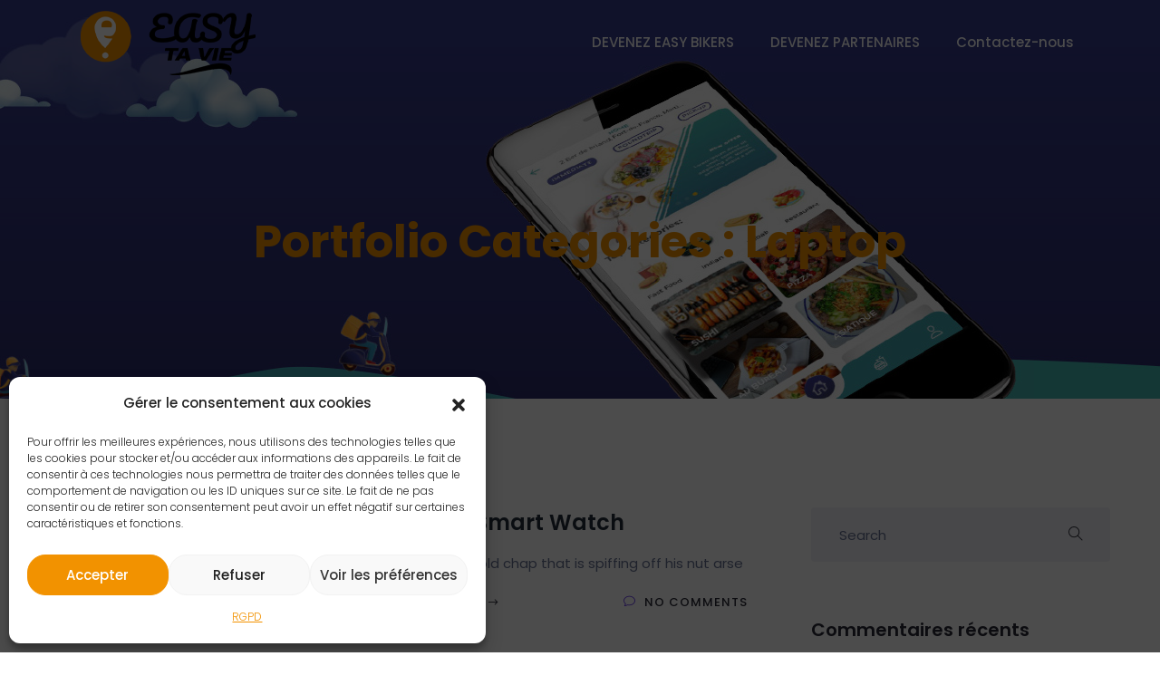

--- FILE ---
content_type: text/css
request_url: https://www.easytavie.com/wp-content/themes/saasland/assets/css/gutenberg.min.css?ver=6.9
body_size: 1135
content:
hr.wp-block-separator{background-color:#767676;border:0;height:2px;margin-bottom:3rem;margin-top:3rem;text-align:left;display:block;clear:both}.wp-block-button__link{color:#5e2ced;background:#e8e1fc;display:inline-block;padding:11px 40px;border-radius:4px;overflow:hidden;font-weight:500;font-size:14px;font-family:"Poppins",sans-serif;z-index:1;cursor:pointer;-webkit-transition:all .3s linear;-o-transition:all .3s linear;transition:all .3s linear}.wp-block-button{color:#5e2ced}.blog_list_item .blog_content .wp-block-button .wp-block-button__link:hover,.wp-block-button .wp-block-button__link:hover{background:#5e2ced;color:#fff}.is-style-outline a.wp-block-button__link{color:#5e2ced;border:2px solid #5e2ced}.is-style-outline a.wp-block-button__link:hover,a:not([href]):not([tabindex]):hover{background-color:#5e2ced;color:#fff}figure.wp-block-image.alignleft{margin-right:20px}.wp-block-separator.is-style-dots{padding:10px 0}.wp-block-separator.is-style-dots:before{content:"\00b7 \00b7 \00b7 \00b7 \00b7 \00b7 \00b7 \00b7 \00b7 \00b7 \00b7 \00b7 \00b7 \00b7 \00b7";color:#767676;font-size:1.6875em;letter-spacing:calc(1.5*1rem);padding-left:calc(1.5*1rem)}.wp-block-separator:not(.is-style-wide):not(.is-style-dots){max-width:250px}.guten_elements>.alignwide{max-width:1024px}.alignleft img{float:left}.alignright img{float:right}.guten_elements .alignfull{margin-left:calc(-100vw/2 + 100%/2);margin-right:calc(-100vw/2 + 100%/2);max-width:100vw}.guten_elements .alignwide{margin-left:-100px;margin-right:-100px;max-width:1024px}.blog_list_item_two .blog_content .wp-block-cover p,.wp-block-cover p{line-height:1.25;margin-bottom:0}.blog_list_item_two .blog_content .wp-block-cover p.has-small-font-size,.wp-block-cover p.has-small-font-size{font-size:13px}.blog_list_item_two .blog_content .wp-block-cover p.has-medium-font-size,.wp-block-cover p.has-medium-font-size{font-size:20px}.blog_list_item_two .blog_content .wp-block-cover p.has-large-font-size,.wp-block-cover p.has-large-font-size{font-size:36px}.blog_list_item_two .blog_content .wp-block-cover p.has-huge-font-size,.wp-block-cover p.has-huge-font-size{font-size:48px}blockquote cite a{font-style:normal;font-size:14px;color:#848ca5;line-height:20px;letter-spacing:1px;margin-top:22px;display:inline-block;text-transform:uppercase}.blog_list_item_two .blog_content blockquote p,blockquote p{font-size:20px;font-weight:500;line-height:34px;margin-bottom:0}.blog_list_item_two .blog_content figure.wp-block-pullquote.aligncenter blockquote p,.blog_list_item_two .blog_content figure.wp-block-pullquote.alignfull blockquote p,.blog_list_item_two .blog_content figure.wp-block-pullquote.alignwide blockquote p,figure.wp-block-pullquote.aligncenter blockquote p{font-size:28px;line-height:1.6}blockquote{color:#525c7c}.blog_list_item_two .blog_content .wp-block-pullquote.alignleft,.blog_list_item_two .blog_content .wp-block-pullquote.alignright,.wp-block-pullquote.alignleft,.wp-block-pullquote.alignright{padding:0}.blog_list_item_two .blog_content .wp-block-pullquote.alignleft blockquote p,.blog_list_item_two .blog_content .wp-block-pullquote.alignright blockquote p{font-size:16px;line-height:1.6em}.blog_list_item_two .blog_content .wp-block-pullquote.alignleft blockquote,.blog_list_item_two .blog_content .wp-block-pullquote.alignright blockquote,.wp-block-pullquote.alignleft blockquote,.wp-block-pullquote.alignright blockquote{padding:30px 15px 15px!important;margin:10px 0}.wp-block-pullquote blockquote:after,.wp-block-pullquote blockquote:before,.wp-block-pullquote:after,.wp-block-pullquote:before{display:none!important}.page_wrapper p{font-weight:400}figure.wp-block-pullquote{margin-top:0;margin-bottom:0;padding-top:0;padding-bottom:0}blockquote.wp-block-quote.is-style-large p{font-size:24px}.wp-block-gallery .blocks-gallery-image figcaption,.wp-block-gallery .blocks-gallery-item figcaption,.wp-block-image figcaption{font-weight:400;text-align:center}.wp-block-media-text,.wp-block-media-text.alignwide,figure.wp-block-gallery{margin-bottom:30px}.study_details .gutenberg-btn-hover .wp-block-button__link:hover{background:0 0;border:1px solid #5e2ced;color:#5e2ced}.study_details .img-with-info .wp-block-media-text__content{padding-left:100px;margin-top:-196px}.study_details h2{font-size:26px}.study_details .gutenberg-block-right-img .wp-block-media-text__content{padding:0;margin-top:-190px}.study_details .gutenberg-block-left-img .wp-block-media-text__content{margin:-92px 0 0 48px}.support_testimonial_info .testimonial_slider .testimonial_item .author_description{margin-bottom:26px}.wp-block-group.has-background{padding:15px 15px 1px;margin-bottom:30px}

--- FILE ---
content_type: text/css
request_url: https://www.easytavie.com/wp-content/themes/saasland/style.css?ver=6.9
body_size: 520
content:
/*
Theme Name: Saasland
Theme URI: http://saasland.droitthemes.com
Author: DroitThemes
Author URI: https://themeforest.net/user/droitthemes
Description: Saasland is a creative WordPress theme for saas, software, startup, mobile app, agency and related products & services. SaasLand is loaded with tons of features, elements & blocks, options that give its users real flexibility to create a dynamic, professional website in no time.
Version: 3.2.7
License: GNU General Public License v2 or later
License URI: LICENSE
Text Domain: saasland
*/

.gadget_features_item .img {
    position: absolute;
    /* right: -50px; */
    bottom: 0px;
}

.gadget_features_item{
    position: relative;
    overflow: hidden;
    border-radius: 8px;
    padding: 0px;
    height: 700px;
    margin-bottom: 0px;
    width: 100%;
    display: block;
}

.wpcf7 label{
    width: 100%;
}


@media (max-width: 1870px){
    .gadget_features_item{
        position: relative;
        overflow: hidden;
        border-radius: 8px;
        padding: 0px;
        height: 560px;
        margin-bottom: 0px;
        width: 100%;
        display: block;
    }
}

@media (max-width: 1630px){
    .gadget_features_item{
        position: relative;
        overflow: hidden;
        border-radius: 8px;
        padding: 0px;
        height: 460px;
        margin-bottom: 0px;
        width: 100%;
        display: block;
    }
}

@media (max-width: 1420px){
    .gadget_features_item{
        position: relative;
        overflow: hidden;
        border-radius: 8px;
        padding: 0px;
        height: 410px;
        margin-bottom: 0px;
        width: 100%;
        display: block;
    }
}


@media (max-width: 900px){

    .gadget_features_item{

        height: 370px;
    
    }

    .gadget_features_item .img{

       width : 100%;
    
    }

}



--- FILE ---
content_type: text/css
request_url: https://www.easytavie.com/wp-content/uploads/elementor/css/post-3192.css?ver=1695396204
body_size: 433
content:
.elementor-3192 .elementor-element.elementor-element-deaf746:not(.elementor-motion-effects-element-type-background), .elementor-3192 .elementor-element.elementor-element-deaf746 > .elementor-motion-effects-container > .elementor-motion-effects-layer{background-color:#2E3176;}.elementor-3192 .elementor-element.elementor-element-deaf746{border-style:solid;border-width:2px 0px 0px 0px;border-color:#192161;transition:background 0.3s, border 0.3s, border-radius 0.3s, box-shadow 0.3s;padding:120px 0px 120px 0px;}.elementor-3192 .elementor-element.elementor-element-deaf746, .elementor-3192 .elementor-element.elementor-element-deaf746 > .elementor-background-overlay{border-radius:0px 0px 0px 0px;}.elementor-3192 .elementor-element.elementor-element-deaf746 > .elementor-background-overlay{transition:background 0.3s, border-radius 0.3s, opacity 0.3s;}.elementor-3192 .elementor-element.elementor-element-2dfddd96{text-align:left;}.elementor-3192 .elementor-element.elementor-element-3ef18d63{color:#677294;}.elementor-3192 .elementor-element.elementor-element-3ef18d63 > .elementor-widget-container{margin:40px 0px 0px 0px;}.elementor-3192 .elementor-element.elementor-element-35419b1c .elementor-heading-title{color:#ffffff;font-family:"Poppins", Sans-serif;font-size:18px;font-weight:600;}.elementor-3192 .elementor-element.elementor-element-35419b1c > .elementor-widget-container{margin:0px 0px 40px 0px;background-color:#2E3176;}.elementor-3192 .elementor-element.elementor-element-30c2f321{color:#2E3176;}.elementor-3192 .elementor-element.elementor-element-16835d7c .elementor-heading-title{color:#ffffff;font-family:"Poppins", Sans-serif;font-size:18px;font-weight:600;}.elementor-3192 .elementor-element.elementor-element-16835d7c > .elementor-widget-container{margin:0px 0px 40px 0px;}.elementor-3192 .elementor-element.elementor-element-5bc5f66b{--grid-template-columns:repeat(0, auto);--icon-size:12px;--grid-column-gap:13px;--grid-row-gap:0px;}.elementor-3192 .elementor-element.elementor-element-5bc5f66b .elementor-widget-container{text-align:left;}.elementor-3192 .elementor-element.elementor-element-5bc5f66b .elementor-social-icon{background-color:#F39200;--icon-padding:1.1em;}.elementor-3192 .elementor-element.elementor-element-5bc5f66b .elementor-social-icon i{color:#FFFFFF;}.elementor-3192 .elementor-element.elementor-element-5bc5f66b .elementor-social-icon svg{fill:#FFFFFF;}